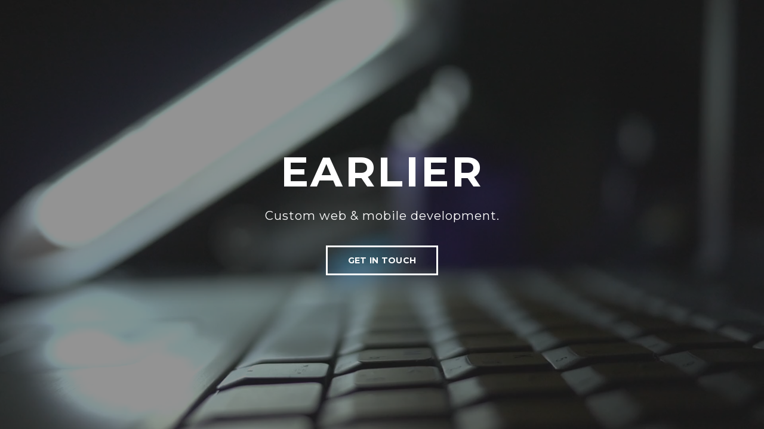

--- FILE ---
content_type: text/html; charset=UTF-8
request_url: http://www.earlier.io/
body_size: 2171
content:
<!DOCTYPE html>
<html lang="en">
  <head>
    <title>Earlier | Custom web & mobile development</title>
    <meta charset="utf-8">
    <!--[if IE]>
    <meta http-equiv='X-UA-Compatible' content='IE=edge,chrome=1'>
    <![endif]-->
    <meta name="viewport" content="width=device-width, initial-scale=1, maximum-scale=1" />
    <meta name="description" content="Custom web & mobile development">
    <!-- Google Fonts -->
    <link href='http://fonts.googleapis.com/css?family=Montserrat:400,700' rel='stylesheet'>
    <link href='http://fonts.googleapis.com/css?family=PT+Serif:400,700,400italic' rel='stylesheet'>
    <!-- Css -->
    <link rel="stylesheet" href="styles/bootstrap.min.css" />
    <link rel="stylesheet" href="styles/style.css" />
    <!-- Favicons -->
    <link rel="shortcut icon" href="images/favicon.ico">
    <link rel="apple-touch-icon" href="images/apple-touch-icon.png">
    <link rel="apple-touch-icon" sizes="72x72" href="images/apple-touch-icon-72x72.png">
    <link rel="apple-touch-icon" sizes="114x114" href="images/apple-touch-icon-114x114.png">
  </head>
  <body data-spy="scroll" data-offset="60" data-target=".navbar-fixed-top">
    <div class="main-wrapper-onepage main oh">
      <section class="hero-wrap video-container text-center">
	<div class="container container-full-height">
	  <div class="video-wrap">
	    <div class="video-overlay"></div>
	    <div class="video-img"></div>
	  </div>
	  <div class="hero-holder">
	    <div class="hero-message text-rotator">
	      <h1>Earlier</h1>
	      <h2 class="hero-subtitle hidden-xs">Custom web & mobile development.</h2>
	      <div class="buttons-holder mt-30">
		<a href="mailto:engineering@earlier.io" class="btn btn-lg btn-transparent">Get In Touch</a>
	      </div>
	    </div>
	  </div>
	</div>
      </section>
    </div>
    <!-- jQuery Scripts -->
    <script type="text/javascript" src="scripts/jquery.min.js"></script>
    <script type="text/javascript" src="scripts/bootstrap.min.js"></script>
    <script type="text/javascript" src="scripts/jquery.backgroundvideo.min.js"></script>
    <script type="text/javascript" src="scripts/site.js"></script>
  </body>
</html>



--- FILE ---
content_type: text/css; charset=UTF-8
request_url: http://www.earlier.io/styles/style.css
body_size: 5787
content:
.clearfix { *zoom: 1; }
.clearfix:before, .clearfix:after { display: table; line-height: 0; content: ""; }
.clearfix:after { clear: both; }
.clear { clear: both; }

.oh { overflow: hidden; }
.relative { position: relative; }
.section-wrap, .section-wrap-mp { padding: 150px 0; overflow: hidden; background-attachment: fixed; -webkit-background-size: cover; -moz-background-size: cover; -o-background-size: cover; background-size: cover; background-position: center center; background-repeat: no-repeat; }
.color-white { color: #fff !important; }
.left { float: left; }
.right { float: right; }
.bg-light { background-color: #f7f7f7; }
.bg-dark { background-color: #242424; }
.last { margin-bottom: 0 !important;}

::-moz-selection { color: #fff; background: #000; }
::-webkit-selection { color: #fff; background: #000; }
::selection { color: #fff; background: #000; }

a {
  text-decoration: none;
  color: #bfa67a;
  outline: none;
  -webkit-transition: color .2s ease-in-out;
  -moz-transition: color .2s ease-in-out;
  -o-transition: color .2s ease-in-out;
  transition: color .2s ease-in-out;
}

a:hover,
a:focus {
  text-decoration: none;
  color: #7a7a7a;
  outline: none;
}

:focus {
  outline: none;
}

ul {
  list-style: none;
  margin: 0;
  padding: 0;
}

body {
  margin: 0;
  padding: 0;
  font-family: 'Pt Serif', sans-serif;
  font-size: 15px;
  line-height: 1.5;
  font-smoothing: antialiased;
  -webkit-font-smoothing: antialiased;
  background: #fff;
  outline: 0;
  overflow-x: hidden;
  overflow-y: auto;
  color: #7a7a7a;
}

video {
  height: 100%;
  width: 100%;
}

body img {
  border: none;
  max-width: 100%;
  -webkit-user-select: none;
  -khtml-user-select: none;
  -moz-user-select: none;
  -o-user-select: none;
  user-select: none;
}

h1,h2,h3,h4,h5,h6 {
  font-family: 'Montserrat', Helvetica, Arial, sans-serif;
  margin-top: 0;
  text-transform: uppercase;
  color: #111;
  letter-spacing: 0.05em;
  font-weight: 700;
}

h1 { font-size: 28px; }
h2 { font-size: 24px; }
h3 { font-size: 21px; }
h4 { font-size: 20px; }
h5 { font-size: 18px; }
h6 { font-size: 15px; }

p {
  font-size: 15px;
  color: #7a7a7a;
  font-weight: normal;
  line-height: 25px;
}

/*-------------------------------------------------------*/
/* Home Owl Slider
/*-------------------------------------------------------*/

.hero-wrap {
  width: 100%;
  display: block;
  position: relative;
  overflow: hidden;
  background-repeat: no-repeat;
  background-attachment: scroll;
  background-position: center center;
  -webkit-background-size: cover;
  -moz-background-size: cover;
  -o-background-size: cover;
  background-size: cover
}

.hero-holder {
  display: table;
  position: relative;
  width: 100%;
  height: 100%;
}

.hero-message {
  display: table-cell;
  vertical-align: middle;
  height: 100%;
  width: 100%;
  text-align: center;
}

.hero-message h1 {
  color: #fff;
  font-size: 56px;
  font-weight: 700;
  line-height: 1;
}

.hero-subtitle {
  text-transform: none;
  font-weight: normal;
  color: #fff;
  line-height: 1.5;
  font-size: 20px;
  max-width: 800px;
  margin: 24px auto 0;
}

.buttons-holder > a {
  margin: 5px;
}


/*-------------------------------------------------------*/
/* Home Text Rotator
/*-------------------------------------------------------*/

.hero-message.text-rotator h1 {
  font-size: 70px;
}

/*-------------------------------------------------------*/
/* Home Video Bg
/*-------------------------------------------------------*/

.video-wrap {
  position: absolute;
  width: 100%;
  height: 100%;
  top: 0px;
  left: 0px;
  z-index: 0;
}

.video-overlay {
  background-color: rgba(40,40,40,0.5);
  height: 100%;
  width: 100%;
}

.video-img {
  background: url(../images/video/video.jpg) center center no-repeat;
  background-size: cover;
  z-index: -101;
  position: absolute;
  top: 0;
  left: 0;
  height: 100%;
  width: 100%;
}


/* Buttons
-------------------------------------------------------*/

.section-buttons .btn { margin-bottom: 20px; }

.btn {
  font-family: "Montserrat", Helvetica, Arial, sans-serif;
  font-weight: 700;
  text-transform: uppercase;
  text-decoration: none;
  text-align: center;
  letter-spacing: 0.02em;
  border-radius: 0;
  border: 3px solid transparent;
  transition: all .2s ease-in-out;
  -moz-transition: all .2s ease-in-out;
  -webkit-transition: all .2s ease-in-out;
  -o-transition: all .2s ease-in-out;
  color: #fff;
  background-color: #333;
  -webkit-backface-visibility: hidden;
  backface-visibility: hidden;
}

.btn-lg {
  font-size: 14px;
  padding: 13px 34px;
}

.btn-md {
  font-size: 11px;
  padding: 10px 25px;
}

.btn-sm {
  font-size: 10px;
  padding: 8px 22px;
}

.btn.btn-color {
  background-color: #bfa67a;
}

.btn.btn-transparent {
  background-color: transparent;
  border: 3px solid #fff;
}

.btn.btn-stroke {
  color: #333333;
  border: 3px solid #333333;
  background-color: transparent;
}

.btn.btn-dark {
  background-color: #333;
}

.btn.btn-white {
  background-color: #fff;
  color: #333;
}

.btn.btn-light {
  background-color: #f5f5f5;
  color: #333;
}

.btn:hover {
  transition: all .2s ease-in-out;
  -moz-transition: all .2s ease-in-out;
  -webkit-transition: all .2s ease-in-out;
  -o-transition: all .2s ease-in-out;
  color: #fff;
  background-color: #bfa67a;
  border-color: transparent;
}

.btn:focus {
  outline: none;
  color: #fff;
}

.btn.btn-white:focus {
  color: #333;
}

.btn.btn-color:hover {
  background-color: #333;
}

.mt-30 {
    margin-top: 30px;
}


--- FILE ---
content_type: application/javascript
request_url: http://www.earlier.io/scripts/site.js
body_size: 1250
content:
(function($){
    "use strict";

    $(window).load(function() {
        // Preloader
        $('.loader').fadeOut();
        $('.loader-mask').delay(350).fadeOut('slow');
    });

    $(document).ready(function(){

        $(window).trigger("resize");

    });   


    /* Full Height Container / Dropdowns
    -------------------------------------------------------*/       
  
    $(window).resize(function(){
        container_full_height_init();
    });


    /* IE Detect
    -------------------------------------------------------*/
    if(Function('/*@cc_on return document.documentMode===10@*/')()){ $("html").addClass("ie"); }


    /* Mobile Detect
    -------------------------------------------------------*/
    if (/Android|iPhone|iPad|iPod|BlackBerry|Windows Phone/i.test(navigator.userAgent || navigator.vendor || window.opera)) {
       $("html").addClass("mobile");
       $('.dropdown-toggle').attr('data-toggle', 'dropdown');
    }
    else {
        $("html").removeClass("mobile");
    }

})(jQuery);



/* Full Height Container
-------------------------------------------------------*/

function container_full_height_init(){
    (function($){
        $(".container-full-height").height($(window).height());
    })(jQuery);
}
